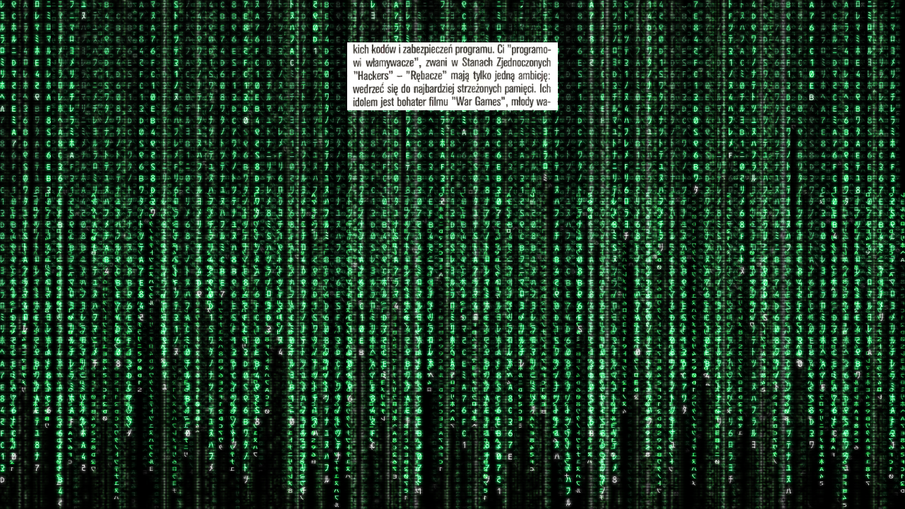

--- FILE ---
content_type: text/html; charset=UTF-8
request_url: https://rebacze.pl/2018/12/czesi-odradzaja-huawei-i-zte/
body_size: 1009
content:
<!DOCTYPE html>
<html class="no-js seed-csp4" lang="en">
	<head>
		<meta charset="utf-8">
		<title></title>
		
		<meta name="viewport" content="width=device-width, initial-scale=1.0">
		
		
		<!-- Bootstrap and default Style -->
<link rel="stylesheet" href="https://rebacze.pl/wp-content/plugins/coming-soon/app/backwards/themes/default/bootstrap/css/bootstrap.min.css">
<link rel="stylesheet" href="https://rebacze.pl/wp-content/plugins/coming-soon/app/backwards/themes/default/style.css">
<style type="text/css">
/* calculated styles */

	/* Background Style */
	html{
									background: #fafafa url('/gfx/matrix.jpg') no-repeat top center fixed;
				
				-webkit-background-size: cover;
				-moz-background-size: cover;
				-o-background-size: cover;
				background-size: cover;
											}
	.seed-csp4 body{
							background: transparent;
				}
		
		
		
	/* Text Styles */
				.seed-csp4 body{
			font-family: Helvetica, Arial, sans-serif		}

		.seed-csp4 h1, .seed-csp4 h2, .seed-csp4 h3, .seed-csp4 h4, .seed-csp4 h5, .seed-csp4 h6{
			font-family: Helvetica, Arial, sans-serif		}
	
				.seed-csp4 body{
			color:#666666;
		}
	
						

				.seed-csp4 h1, .seed-csp4 h2, .seed-csp4 h3, .seed-csp4 h4, .seed-csp4 h5, .seed-csp4 h6{
			color:#444444;
		}
	

				.seed-csp4 a, .seed-csp4 a:visited, .seed-csp4 a:hover, .seed-csp4 a:active, .seed-csp4 a:focus{
			color:#27AE60;
		}


	

						@supports (-webkit-overflow-scrolling: touch) {
		html {
		height: 100%;
		overflow: hidden;
		}
		body
		{
		height:100%;
		overflow: auto;
		-webkit-overflow-scrolling: touch;
		}
	}
			
		</style>
<!-- JS -->
<script src="https://rebacze.pl/wp-includes/js/jquery/jquery.js"></script>
<script src="https://rebacze.pl/wp-content/plugins/coming-soon/app/backwards/themes/default/bootstrap/js/bootstrap.min.js"></script>

		
	</head>
<body data-rsssl=1>
<div id="seed-csp4-page">
		<div id="seed-csp4-content">
			<img id='seed-csp4-image' src='/gfx/Komputer_1986_06-hackers.png'>
			
			
		</div><!-- / #seed-csp4-content -->


<!--[if lt IE 9]>
		<script>
		jQuery(document).ready(function($){$.supersized({slides:[ {image : '/gfx/matrix.jpg'} ]});});
		</script>
		<![endif]-->
</div>
<script defer src="https://static.cloudflareinsights.com/beacon.min.js/vcd15cbe7772f49c399c6a5babf22c1241717689176015" integrity="sha512-ZpsOmlRQV6y907TI0dKBHq9Md29nnaEIPlkf84rnaERnq6zvWvPUqr2ft8M1aS28oN72PdrCzSjY4U6VaAw1EQ==" data-cf-beacon='{"version":"2024.11.0","token":"2db8488155124d72b19dec5d9ac7c49b","r":1,"server_timing":{"name":{"cfCacheStatus":true,"cfEdge":true,"cfExtPri":true,"cfL4":true,"cfOrigin":true,"cfSpeedBrain":true},"location_startswith":null}}' crossorigin="anonymous"></script>
</body>
</html>

<!-- Coming Soon Page and Maintenance Mode by SeedProd. Learn more: http://www.seedprod.com -->
